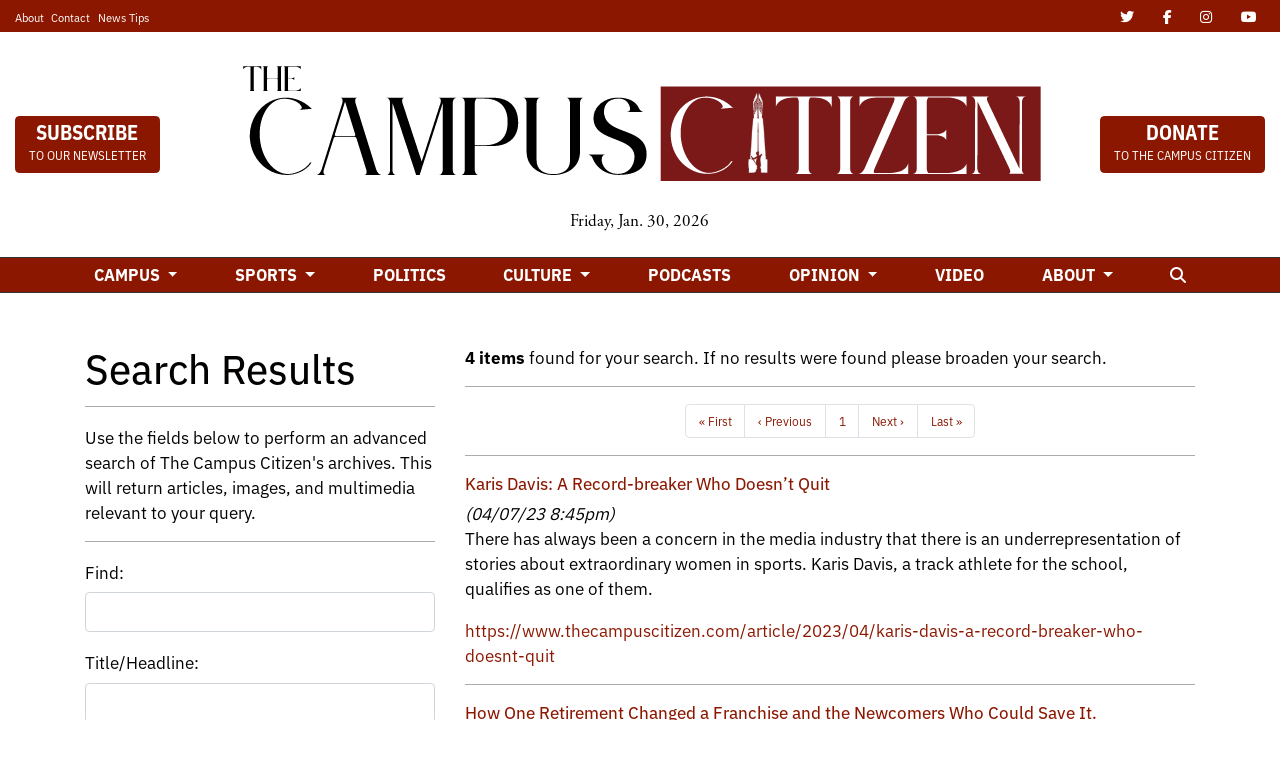

--- FILE ---
content_type: text/html; charset=UTF-8
request_url: https://www.thecampuscitizen.com/search?a=1&o=date&ty=article&au=Ethan+Roberts
body_size: 8561
content:



    



<!DOCTYPE html>
<html lang="en-US">
<!--
   _____ _   _                    _
  / ____| \ | |                  | |
 | (___ |  \| |_      _____  _ __| | _____
  \___ \| . ` \ \ /\ / / _ \| '__| |/ / __|
  ____) | |\  |\ V  V / (_) | |  |   <\__ \
 |_____/|_| \_| \_/\_/ \___/|_|  |_|\_\___/

SNworks - Solutions by The State News - http://getsnworks.com
-->
<head>
<meta charset="utf-8">
    <meta http-equiv="content-type" content="text/html; charset=utf-8">
    <script type="text/javascript">var _sf_startpt=(new Date()).getTime();</script>

    <meta name="viewport" content="width=device-width">

    

    
            
<!-- CEO:STD-META -->


    	
                                                                
    <title>News at IU Indianapolis</title>
<style>#__ceo-debug-message{display: none;}#__ceo-debug-message-open,#__ceo-debug-message-close{font-size: 18px;color: #333;text-decoration: none;position: absolute;top: 0;left: 10px;}#__ceo-debug-message-close{padding-right: 10px;}#__ceo-debug-message #__ceo-debug-message-open{display: none;}#__ceo-debug-message div{display: inline-block;}#__ceo-debug-message.message-collapse{width: 50px;}#__ceo-debug-message.message-collapse div{display: none;}#__ceo-debug-message.message-collapse #__ceo-debug-message-close{display: none;}#__ceo-debug-message.message-collapse #__ceo-debug-message-open{display: inline !important;}.__ceo-poll label{display: block;}ul.__ceo-poll{padding: 0;}.__ceo-poll li{list-style-type: none;margin: 0;margin-bottom: 5px;}.__ceo-poll [name="verify"]{opacity: 0.001;}.__ceo-poll .__ceo-poll-result{max-width: 100%;border-radius: 3px;background: #fff;position: relative;padding: 2px 0;}.__ceo-poll span{z-index: 10;padding-left: 4px;}.__ceo-poll .__ceo-poll-fill{padding: 2px 4px;z-index: 5;top: 0;background: #4b9cd3;color: #fff;border-radius: 3px;position: absolute;overflow: hidden;}.__ceo-flex-container{display: flex;}.__ceo-flex-container .__ceo-flex-col{flex-grow: 1;}.__ceo-table{margin: 10px 0;}.__ceo-table td{border: 1px solid #333;padding: 0 10px;}.text-align-center{text-align: center;}.text-align-right{text-align: right;}.text-align-left{text-align: left;}.__ceo-text-right:empty{margin-bottom: 1em;}article:not(.arx-content) .btn{font-weight: 700;}article:not(.arx-content) .float-left.embedded-media{padding: 0px 15px 15px 0px;}article:not(.arx-content) .align-center{text-align: center;}article:not(.arx-content) .align-right{text-align: right;}article:not(.arx-content) .align-left{text-align: left;}article:not(.arx-content) table{background-color: #f1f1f1;border-radius: 3px;width: 100%;border-collapse: collapse;border-spacing: 0;margin-bottom: 1.5rem;caption-side: bottom;}article:not(.arx-content) table th{text-align: left;padding: 0.5rem;border-bottom: 1px solid #ccc;}article:not(.arx-content) table td{padding: 0.5rem;border-bottom: 1px solid #ccc;}article:not(.arx-content) figure:not(.embedded-media)> figcaption{font-size: 0.8rem;margin-top: 0.5rem;line-height: 1rem;}</style>

    <meta name="description" content="News&#x20;at&#x20;IU&#x20;Indianapolis" />

            <meta property="fb:app_id" content="TheCampusCitizen" />                 <meta name="twitter:site" content="@@CampusCitizen" />     
        <meta property="og:url" content="https://www.thecampuscitizen.com/search?a=1&amp;o=date&amp;ty=article&amp;au=Ethan+Roberts" />     <meta property="og:type" content="website" />
    <meta property="og:site_name" content="News&#x20;at&#x20;IU&#x20;Indianapolis" />
    <meta property="og:title" content="News&#x20;at&#x20;IU&#x20;Indianapolis" />     <meta property="og:description" content="News&#x20;at&#x20;IU&#x20;Indianapolis" />             <meta property="og:image" content="https://snworksceo.imgix.net/tcc/0a9d36c1-1b9b-4dfa-8350-cc20d2f882af.sized-1000x1000.jpg?w=800&amp;h=600&amp;fit=crop&amp;crop=faces" />          <meta property="og:image:width" content="800" />         <meta property="og:image:height" content="600" />             <meta name="twitter:card" content="summary_large_image">



    <!-- Google Tag Manager -->
<script>(function(w,d,s,l,i){w[l]=w[l]||[];w[l].push({'gtm.start':
new Date().getTime(),event:'gtm.js'});var f=d.getElementsByTagName(s)[0],
j=d.createElement(s),dl=l!='dataLayer'?'&l='+l:'';j.async=true;j.src=
'https://www.googletagmanager.com/gtm.js?id='+i+dl;f.parentNode.insertBefore(j,f);
})(window,document,'script','dataLayer','GTM-P7L4VMR');</script>
<!-- End Google Tag Manager -->


    <link rel="preconnect" href="https://d5hm8xd1254hu.cloudfront.net">
    <link rel="preconnect" href="https://use.typekit.net">
    <link rel="stylesheet" href="https://use.typekit.net/kzr0ibr.css">
    <link rel="stylesheet" href="https://stackpath.bootstrapcdn.com/bootstrap/4.3.1/css/bootstrap.min.css" integrity="sha384-ggOyR0iXCbMQv3Xipma34MD+dH/1fQ784/j6cY/iJTQUOhcWr7x9JvoRxT2MZw1T" crossorigin="anonymous">
    <link rel="stylesheet" type="text/css" media="screen, print" href="https://d5hm8xd1254hu.cloudfront.net/6cfb67320529e688bd45f850c57891c9/dist/css/master.css" />

    <script src="https://kit.fontawesome.com/f59d36b18a.js" crossorigin="anonymous"></script>

    
    <link rel="apple-touch-icon" sizes="57x57" href="https://d5hm8xd1254hu.cloudfront.net/6cfb67320529e688bd45f850c57891c9/dist/img/favicons/apple-icon-57x57.png">
<link rel="apple-touch-icon" sizes="60x60" href="https://d5hm8xd1254hu.cloudfront.net/6cfb67320529e688bd45f850c57891c9/dist/img/favicons/apple-icon-60x60.png">
<link rel="apple-touch-icon" sizes="72x72" href="https://d5hm8xd1254hu.cloudfront.net/6cfb67320529e688bd45f850c57891c9/dist/img/favicons/apple-icon-72x72.png">
<link rel="apple-touch-icon" sizes="76x76" href="https://d5hm8xd1254hu.cloudfront.net/6cfb67320529e688bd45f850c57891c9/dist/img/favicons/apple-icon-76x76.png">
<link rel="apple-touch-icon" sizes="114x114" href="https://d5hm8xd1254hu.cloudfront.net/6cfb67320529e688bd45f850c57891c9/dist/img/favicons/apple-icon-114x114.png">
<link rel="apple-touch-icon" sizes="120x120" href="https://d5hm8xd1254hu.cloudfront.net/6cfb67320529e688bd45f850c57891c9/dist/img/favicons/apple-icon-120x120.png">
<link rel="apple-touch-icon" sizes="144x144" href="https://d5hm8xd1254hu.cloudfront.net/6cfb67320529e688bd45f850c57891c9/dist/img/favicons/apple-icon-144x144.png">
<link rel="apple-touch-icon" sizes="152x152" href="https://d5hm8xd1254hu.cloudfront.net/6cfb67320529e688bd45f850c57891c9/dist/img/favicons/apple-icon-152x152.png">
<link rel="apple-touch-icon" sizes="180x180" href="https://d5hm8xd1254hu.cloudfront.net/6cfb67320529e688bd45f850c57891c9/dist/img/favicons/apple-icon-180x180.png">
<link rel="icon" type="image/png" sizes="192x192"  href="https://d5hm8xd1254hu.cloudfront.net/6cfb67320529e688bd45f850c57891c9/dist/img/favicons/android-icon-192x192.png">
<link rel="icon" type="image/png" sizes="32x32" href="https://d5hm8xd1254hu.cloudfront.net/6cfb67320529e688bd45f850c57891c9/dist/img/favicons/favicon-32x32.png">
<link rel="icon" type="image/png" sizes="96x96" href="https://d5hm8xd1254hu.cloudfront.net/6cfb67320529e688bd45f850c57891c9/dist/img/favicons/favicon-96x96.png">
<link rel="icon" type="image/png" sizes="16x16" href="https://d5hm8xd1254hu.cloudfront.net/6cfb67320529e688bd45f850c57891c9/dist/img/favicons/favicon-16x16.png">
<link rel="manifest" href="https://d5hm8xd1254hu.cloudfront.net/6cfb67320529e688bd45f850c57891c9/dist/img/favicons/manifest.json">
<meta name="msapplication-TileColor" content="#ffffff">
<meta name="msapplication-TileImage" content="https://d5hm8xd1254hu.cloudfront.net/6cfb67320529e688bd45f850c57891c9/dist/img/favicons/ms-icon-144x144.png">
<meta name="theme-color" content="#ffffff">

        

    </head>

<body>
    <!-- Google Tag Manager (noscript) -->
<noscript><iframe src="https://www.googletagmanager.com/ns.html?id=GTM-P7L4VMR"
height="0" width="0" style="display:none;visibility:hidden"></iframe></noscript>
<!-- End Google Tag Manager (noscript) -->


    <div class="preheader bg-primary-color text-white d-none d-md-block">
    <div class="container-fluid max-width">
        <div class="row align-items-center">
            <div class="col-12 col-md-6 text-center text-md-left">
                <ul class="list-inline mb-0 pb-0">
                    <li class="list-inline-item text-smaller mr-1"><a class="text-white" href="https://www.thecampuscitizen.com/page/about-the-campus-citizen">About</a></li>
                    <li class="list-inline-item text-smaller mr-1"><a class="text-white" href="https://www.thecampuscitizen.com/page/contact">Contact</a></li>
                    <li class="list-inline-item text-smaller"><a class="text-white" href="https://www.thecampuscitizen.com/page/contact">News Tips</a></li>
                </ul>
            </div>
            <div class="col-12 col-md-6 text-center text-md-right">
                <ul class="list-inline mb-0 pb-0">
                    <li class="list-inline-item"><a href="https://twitter.com/campuscitizen" class="nav-link px-2 pl-lg-0 pr-lg-2" target="_blank"><i class="text-white fab fa-twitter" aria-label="Twitter"></i></a></li>
                    <li class="list-inline-item"><a href="https://www.facebook.com/TheCampusCitizen" class="nav-link px-2" target="_blank"><i class="text-white fab fa-facebook-f" aria-label="Facebook"></i></a></li>
                    <li class="list-inline-item"><a href="https://www.instagram.com/thecampuscitizen" class="nav-link px-2" target="_blank"><i class="text-white fab fa-instagram" aria-labe="Instagram"></i></a></li>
                    <li class="list-inline-item"><a href="https://www.youtube.com/channel/UC7oPalye6u4cHLl6uj7KZmg" class="nav-link px-2" target="_blank"><i class="text-white fab fa-youtube" aria-labe="YouTube"></i></a></li>
                </ul>

            </div>
       </div>
    </div>
</div>
    
<header class="my-3">
    <div class="container-fluid max-width">
        <div class="row align-items-center">
            <div class="col-12 col-md-6 col-lg-8 order-1 order-md-2 text-center">
                <a href="https://www.thecampuscitizen.com/"><img src="https://d5hm8xd1254hu.cloudfront.net/6cfb67320529e688bd45f850c57891c9/dist/img/logo-black.svg" class="w-100 d-block mx-auto" alt="Logo of The Campus Citizen" /></a>
                <div class="h6 font-weight-light font-serif mt-2">Friday, Jan. 30, 2026</div>
            </div>
            <div class="col-6 col-md-3 col-lg-2 order-md-1 order-2">
                <a href="https://www.thecampuscitizen.com/page/subscribe-to-our-newsletter" class="btn btn-primary font-sans-alt d-inline-block"><span class="text-bigger d-block font-weight-bold" style="line-height:1rem;">SUBSCRIBE</span><span class="text-smaller text-uppercase" style="font-size:0.75rem;line-height:0.75rem;">To Our Newsletter</span></a>
            </div>
            <div class="col-6 col-md-3 col-lg-2 order-md-3 order-3 text-right">
                <a href="https://www.thecampuscitizen.com/page/donate" class="btn btn-primary font-sans-alt d-inline-block"><span class="text-bigger d-block font-weight-bold" style="line-height:1rem;">DONATE</span><span class="text-smaller text-uppercase" style="font-size:0.75rem;line-height:0.75rem;">To The Campus Citizen</span></a>
            </div>
        </div>
    </div>
</header>
    <nav class="navbar sticky-top navbar-expand-lg navbar-light mb-4 py-0" id="mainNavbar">
    <div class="container">
        <button class="navbar-toggler" type="button" data-toggle="collapse" data-target="#mainNavbarContent">
            <i class="fas fa-bars text-white"></i>
        </button>
        <form method="get" action="https://www.thecampuscitizen.com/search" class="d-block d-md-none" role="search">
            <input type="hidden" name="a" value="1">
            <input type="hidden" name="o" value="date">
            <input type="search" name="s" class="form-control form-control-sm" placeholder="Search">
        </form>
        <div class="collapse navbar-collapse text-uppercase" id="mainNavbarContent">
            <ul class="navbar-nav mx-auto justify-content-between w-100 align-items-center">
                                                            <li class="navbar-item dropdown" id="campusDropdownContainer">
                            <a class="nav-link dropdown-toggle" href="https://www.thecampuscitizen.com/section/campus" id="navbarDropdownCampus" role="button" data-toggle="dropdown" aria-haspopup="true" aria-expanded="false">
                                Campus
                            </a>
                            <div class="dropdown-menu" aria-labelledby="navbarDropdownCampus">
                                                                    <a class="dropdown-item" href="https://www.thecampuscitizen.com/section/student-life">Student Life</a>
                                                                    <a class="dropdown-item" href="https://www.thecampuscitizen.com/section/student-government">Student Government</a>
                                                            </div>
                        </li>
                                                                                <li class="navbar-item dropdown" id="sportsDropdownContainer">
                            <a class="nav-link dropdown-toggle" href="https://www.thecampuscitizen.com/section/sports" id="navbarDropdownSports" role="button" data-toggle="dropdown" aria-haspopup="true" aria-expanded="false">
                                Sports
                            </a>
                            <div class="dropdown-menu" aria-labelledby="navbarDropdownSports">
                                                                    <a class="dropdown-item" href="https://www.thecampuscitizen.com/section/iupui">IU Indianapolis</a>
                                                                    <a class="dropdown-item" href="https://www.thecampuscitizen.com/section/college-football">College Football</a>
                                                                    <a class="dropdown-item" href="https://www.thecampuscitizen.com/section/nba">NBA</a>
                                                                    <a class="dropdown-item" href="https://www.thecampuscitizen.com/section/nfl">NFL</a>
                                                                    <a class="dropdown-item" href="https://www.thecampuscitizen.com/section/mlb">MLB</a>
                                                                    <a class="dropdown-item" href="https://www.thecampuscitizen.com/section/college-basketball">College Basketball</a>
                                                            </div>
                        </li>
                                                                                <li class="navbar-item"><a class="nav-link" href="https://www.thecampuscitizen.com/section/politics" title="Politics">Politics</a></li>
                                                                                <li class="navbar-item dropdown" id="cultureDropdownContainer">
                            <a class="nav-link dropdown-toggle" href="https://www.thecampuscitizen.com/section/culture" id="navbarDropdownCulture" role="button" data-toggle="dropdown" aria-haspopup="true" aria-expanded="false">
                                Culture
                            </a>
                            <div class="dropdown-menu" aria-labelledby="navbarDropdownCulture">
                                                                    <a class="dropdown-item" href="https://www.thecampuscitizen.com/section/local">Local</a>
                                                                    <a class="dropdown-item" href="https://www.thecampuscitizen.com/section/music">Music</a>
                                                                    <a class="dropdown-item" href="https://www.thecampuscitizen.com/section/film">Film</a>
                                                                    <a class="dropdown-item" href="https://www.thecampuscitizen.com/section/television">Television</a>
                                                            </div>
                        </li>
                                                                                <li class="navbar-item"><a class="nav-link" href="https://www.thecampuscitizen.com/section/podcasts" title="Podcasts">Podcasts</a></li>
                                                                                <li class="navbar-item dropdown" id="opinionDropdownContainer">
                            <a class="nav-link dropdown-toggle" href="https://www.thecampuscitizen.com/section/opinion" id="navbarDropdownOpinion" role="button" data-toggle="dropdown" aria-haspopup="true" aria-expanded="false">
                                Opinion
                            </a>
                            <div class="dropdown-menu" aria-labelledby="navbarDropdownOpinion">
                                                                    <a class="dropdown-item" href="https://www.thecampuscitizen.com/section/reviews">Reviews</a>
                                                            </div>
                        </li>
                                                                                <li class="navbar-item"><a class="nav-link" href="https://www.thecampuscitizen.com/section/video" title="Video">Video</a></li>
                                                                                <li class="navbar-item dropdown" id="aboutDropdownContainer">
                            <a class="nav-link dropdown-toggle" href="https://www.thecampuscitizen.com/page/about-the-campus-citizen" id="navbarDropdownAbout" role="button" data-toggle="dropdown" aria-haspopup="true" aria-expanded="false">
                                About
                            </a>
                            <div class="dropdown-menu" aria-labelledby="navbarDropdownAbout">
                                                                    <a class="dropdown-item" href="https://www.thecampuscitizen.com/page/staff">Staff</a>
                                                                    <a class="dropdown-item" href="https://www.thecampuscitizen.com/page/alumni">Alumni</a>
                                                            </div>
                        </li>
                                                                                <li class="navbar-item"><a class="nav-link" href="https://www.thecampuscitizen.com/search?a=1" title="&lt;i&#x20;class&#x3D;&quot;fas&#x20;fa-search&quot;&gt;&lt;&#x2F;i&gt;"><i class="fas fa-search"></i></a></li>
                                                </ul>
        </div>
    </div>
</nav>

    <!-- START gryphon/ads/placement-d.tpl -->
<div class="ad leaderboard text-center d-none d-md-block">
    
    </div>
<div class="ad leaderboard text-center d-md-none">
    
    </div>
<!-- END gryphon/ads/placement-d.tpl -->

    


<script>
    $(function() {
        $("#input_search").focus();
    });
</script>
<div class="container search advanced my-5">
    <div class="row">
        <!-- Main content Column -->
        <div class="col-md-12">
            <div class="row">
                <div class="col-md-4">
                    <h1 class="search-header">
                                                    Search Results
                                            </h1>

                    <hr class="spacer" />

                                            <p class="copy">Use the fields below to perform an advanced search of The Campus Citizen's archives. This will return articles, images, and multimedia relevant to your query.
                    
                    <hr class="spacer" />

                    <form method="get" action="https://www.thecampuscitizen.com/search" class="form-vertical">
                        <input type="hidden" name="a" value="1" />

                        <div class="form-group">
                            <label for="input_search" class="col-xs-12 control-label">Find:</label>
                            <div class="col-xs-12">
                                <input type="text" id="input_search" name="s" class="form-control" value=""  />
                            </div>
                        </div>

                        <div class="form-group">
                            <label for="input_title" class="col-xs-12 control-label">Title/Headline:</label>
                            <div class="col-xs-12">
                                <input type="text" id="input_title" name="ti" class="form-control" value="" />
                            </div>
                        </div>

                        <div class="form-group">
                            <label class="col-xs-12 control-label">From:</label>
                            <div class="col-xs-12">
                                <div class="row row-sm">
                                    <div class="col-sm-5">
                                        <select name="ts_month" class="form-control input-sm">
                                            <option value="0">Month</option>
                                                                                        <option value="01">January</option>
                                                                                        <option value="02">February</option>
                                                                                        <option value="03">March</option>
                                                                                        <option value="04">April</option>
                                                                                        <option value="05">May</option>
                                                                                        <option value="06">June</option>
                                                                                        <option value="07">July</option>
                                                                                        <option value="08">August</option>
                                                                                        <option value="09">September</option>
                                                                                        <option value="10">October</option>
                                                                                        <option value="11">November</option>
                                                                                        <option value="12">December</option>
                                                                                    </select>
                                    </div>
                                    <div class="col-sm-3">
                                        <select name="ts_day" class="form-control input-sm">
                                            <option value="0">Day</option>
                                                                                        <option value="1">1</option>
                                                                                        <option value="2">2</option>
                                                                                        <option value="3">3</option>
                                                                                        <option value="4">4</option>
                                                                                        <option value="5">5</option>
                                                                                        <option value="6">6</option>
                                                                                        <option value="7">7</option>
                                                                                        <option value="8">8</option>
                                                                                        <option value="9">9</option>
                                                                                        <option value="10">10</option>
                                                                                        <option value="11">11</option>
                                                                                        <option value="12">12</option>
                                                                                        <option value="13">13</option>
                                                                                        <option value="14">14</option>
                                                                                        <option value="15">15</option>
                                                                                        <option value="16">16</option>
                                                                                        <option value="17">17</option>
                                                                                        <option value="18">18</option>
                                                                                        <option value="19">19</option>
                                                                                        <option value="20">20</option>
                                                                                        <option value="21">21</option>
                                                                                        <option value="22">22</option>
                                                                                        <option value="23">23</option>
                                                                                        <option value="24">24</option>
                                                                                        <option value="25">25</option>
                                                                                        <option value="26">26</option>
                                                                                        <option value="27">27</option>
                                                                                        <option value="28">28</option>
                                                                                        <option value="29">29</option>
                                                                                        <option value="30">30</option>
                                                                                        <option value="31">31</option>
                                                                                    </select>
                                    </div>
                                    <div class="col-sm-4">
                                        <select name="ts_year" class="form-control input-sm">
                                            <option value="0">Year</option>
                                                                                        
                                                                                        <option value="2001">2001</option>
                                                                                        <option value="2002">2002</option>
                                                                                        <option value="2003">2003</option>
                                                                                        <option value="2004">2004</option>
                                                                                        <option value="2005">2005</option>
                                                                                        <option value="2006">2006</option>
                                                                                        <option value="2007">2007</option>
                                                                                        <option value="2008">2008</option>
                                                                                        <option value="2009">2009</option>
                                                                                        <option value="2010">2010</option>
                                                                                        <option value="2011">2011</option>
                                                                                        <option value="2012">2012</option>
                                                                                        <option value="2013">2013</option>
                                                                                        <option value="2014">2014</option>
                                                                                        <option value="2015">2015</option>
                                                                                        <option value="2016">2016</option>
                                                                                        <option value="2017">2017</option>
                                                                                        <option value="2018">2018</option>
                                                                                        <option value="2019">2019</option>
                                                                                        <option value="2020">2020</option>
                                                                                        <option value="2021">2021</option>
                                                                                        <option value="2022">2022</option>
                                                                                        <option value="2023">2023</option>
                                                                                        <option value="2024">2024</option>
                                                                                        <option value="2025">2025</option>
                                                                                        <option value="2026">2026</option>
                                                                                    </select>
                                    </div>
                                </div>
                            </div>
                        </div>

                        <div class="form-group">
                            <label class="col-xs-12 control-label">To:</label>
                            <div class="col-xs-12">
                                <div class="row row-sm">
                                    <div class="col-sm-5">
                                        <select name="te_month" class="form-control input-sm">
                                            <option value="0">Month</option>
                                                                                        <option value="01">January</option>
                                                                                        <option value="02">February</option>
                                                                                        <option value="03">March</option>
                                                                                        <option value="04">April</option>
                                                                                        <option value="05">May</option>
                                                                                        <option value="06">June</option>
                                                                                        <option value="07">July</option>
                                                                                        <option value="08">August</option>
                                                                                        <option value="09">September</option>
                                                                                        <option value="10">October</option>
                                                                                        <option value="11">November</option>
                                                                                        <option value="12">December</option>
                                                                                    </select>
                                    </div>
                                    <div class="col-sm-3">
                                        <select name="te_day" class="form-control input-sm">
                                            <option value="0">Day</option>
                                                                                        <option value="1">1</option>
                                                                                        <option value="2">2</option>
                                                                                        <option value="3">3</option>
                                                                                        <option value="4">4</option>
                                                                                        <option value="5">5</option>
                                                                                        <option value="6">6</option>
                                                                                        <option value="7">7</option>
                                                                                        <option value="8">8</option>
                                                                                        <option value="9">9</option>
                                                                                        <option value="10">10</option>
                                                                                        <option value="11">11</option>
                                                                                        <option value="12">12</option>
                                                                                        <option value="13">13</option>
                                                                                        <option value="14">14</option>
                                                                                        <option value="15">15</option>
                                                                                        <option value="16">16</option>
                                                                                        <option value="17">17</option>
                                                                                        <option value="18">18</option>
                                                                                        <option value="19">19</option>
                                                                                        <option value="20">20</option>
                                                                                        <option value="21">21</option>
                                                                                        <option value="22">22</option>
                                                                                        <option value="23">23</option>
                                                                                        <option value="24">24</option>
                                                                                        <option value="25">25</option>
                                                                                        <option value="26">26</option>
                                                                                        <option value="27">27</option>
                                                                                        <option value="28">28</option>
                                                                                        <option value="29">29</option>
                                                                                        <option value="30">30</option>
                                                                                        <option value="31">31</option>
                                                                                    </select>
                                    </div>
                                    <div class="col-sm-4">
                                        <select name="te_year" class="form-control input-sm">
                                            <option value="0">Year</option>
                                                                                        
                                                                                        <option value="2001">2001</option>
                                                                                        <option value="2002">2002</option>
                                                                                        <option value="2003">2003</option>
                                                                                        <option value="2004">2004</option>
                                                                                        <option value="2005">2005</option>
                                                                                        <option value="2006">2006</option>
                                                                                        <option value="2007">2007</option>
                                                                                        <option value="2008">2008</option>
                                                                                        <option value="2009">2009</option>
                                                                                        <option value="2010">2010</option>
                                                                                        <option value="2011">2011</option>
                                                                                        <option value="2012">2012</option>
                                                                                        <option value="2013">2013</option>
                                                                                        <option value="2014">2014</option>
                                                                                        <option value="2015">2015</option>
                                                                                        <option value="2016">2016</option>
                                                                                        <option value="2017">2017</option>
                                                                                        <option value="2018">2018</option>
                                                                                        <option value="2019">2019</option>
                                                                                        <option value="2020">2020</option>
                                                                                        <option value="2021">2021</option>
                                                                                        <option value="2022">2022</option>
                                                                                        <option value="2023">2023</option>
                                                                                        <option value="2024">2024</option>
                                                                                        <option value="2025">2025</option>
                                                                                        <option value="2026">2026</option>
                                                                                    </select>
                                    </div>
                                </div>
                            </div>
                        </div>

                        <div class="form-group">
                            <label for="input_author" class="col-xs-12 control-label">Writer/Photographer:</label>
                            <div class="col-xs-12">
                                <input type="text" id="input_author" name="au" size="30" class="form-control" value="Ethan Roberts" />
                            </div>
                        </div>

                        <div class="form-group">
                            <label for="input_tag" class="col-xs-12 control-label">Tagged:</label>
                            <div class="col-xs-12">
                                <input type="text" id="input_tag" name="tg" size="30" class="form-control" value="" />
                            </div>
                        </div>

                        <div class="form-group">
                            <label for="input_type" class="col-xs-12 control-label">Type:</label>
                            <div class="col-xs-12">
                                <select name="ty" id="input_type" class="form-control">
                                    <option value="0">Any</option>
                                                                        <option value="article" selected="selected">article</option>
                                                                        <option value="media">media</option>
                                                                        <option value="post">post</option>
                                                                    </select>
                            </div>
                        </div>

                        <div class="form-group">
                            <label class="col-xs-12 control-label">Order by:</label>
                            <div class="col-xs-12 radio">
                                <label>
                                    <input type="radio" name="o" value="date" checked /> Date
                                </label>
                            </div>
                            <div class="col-xs-12 radio">
                                <label>
                                    <input type="radio" name="o" value="title" />Title
                                </label>
                            </div>
                        </div>

                        <hr class="spacer" />

                        <div class="form-group">
                            <div class="col-xs-12">
                                <input type="submit" value="Search" class="btn btn-block text-uppercase btn-primary" />
                            </div>
                        </div>

                        <hr class="spacer" />

                    </form>

                </div>

                <div class="col-md-8 search-results">
                    <p class="copy"><strong>4 items</strong> found for your search. If no results were found please broaden your search.</p>

                    <hr class="spacer" />

                    

            <div class="text-center">
            <ul class="pagination">
                                                            <li class="d-none d-md-inline"><a href="/search?type=article&amp;order=date&amp;direction=desc&amp;author=Ethan+Roberts&amp;page=1&amp;per_page=20">« First</a></li>
                                                                                <li><a href="/search?type=article&amp;order=date&amp;direction=desc&amp;author=Ethan+Roberts&amp;page=1&amp;per_page=20">‹ Previous</a></li>
                                                                                <li class="active d-none d-md-inline"><span>1</span></li>
                                                                                <li><a href="/search?type=article&amp;order=date&amp;direction=desc&amp;author=Ethan+Roberts&amp;page=2&amp;per_page=20">Next ›</a></li>
                                                                                <li class="d-none d-md-inline"><a href="/search?type=article&amp;order=date&amp;direction=desc&amp;author=Ethan+Roberts&amp;page=1&amp;per_page=20">Last »</a></li>
                                                </ul>
        </div>

        <hr class="double hairline" />
    

            <article class="clearfix">

            <h4><a href="https://www.thecampuscitizen.com/article/2023/04/karis-davis-a-record-breaker-who-doesnt-quit">Karis Davis: A Record-breaker Who Doesn’t Quit</a></h4>
            <div class="smaller"><em>(04/07/23 8:45pm)</em></div>

            
            <p>There has always been a concern in the media industry that there is an underrepresentation of stories about extraordinary women in sports. Karis Davis, a track athlete for the school, qualifies as one of them.</p>            <div class="smaller text-break"><a href="https://www.thecampuscitizen.com/article/2023/04/karis-davis-a-record-breaker-who-doesnt-quit">https://www.thecampuscitizen.com/article/2023/04/karis-davis-a-record-breaker-who-doesnt-quit</a></div>
        </article>
        <hr class="double hairline" />
            <article class="clearfix">

            <h4><a href="https://www.thecampuscitizen.com/article/2023/03/how-one-retirement-changed-a-franchise-and-the-newcomers-who-could-save-it">How One Retirement Changed a Franchise and the Newcomers Who Could Save It.</a></h4>
            <div class="smaller"><em>(03/27/23 3:35pm)</em></div>

            
            <p>The summer of 2019 in Indianapolis began relatively quietly. There was little action in the political world. The economy wasn’t showing any signs of crashing. Even the sports world in Indianapolis, one that is propelled by its loyal football and basketball fans, was being held at bay until the beginning of the 2019 football season. Everything was running its course.</p>            <div class="smaller text-break"><a href="https://www.thecampuscitizen.com/article/2023/03/how-one-retirement-changed-a-franchise-and-the-newcomers-who-could-save-it">https://www.thecampuscitizen.com/article/2023/03/how-one-retirement-changed-a-franchise-and-the-newcomers-who-could-save-it</a></div>
        </article>
        <hr class="double hairline" />
            <article class="clearfix">

            <h4><a href="https://www.thecampuscitizen.com/article/2023/02/iupui-womens-tennis-hosting-fraternities-and-sororities-life-challenge">IUPUI Women’s Tennis Hosting Fraternities and Sororities Life Challenge</a></h4>
            <div class="smaller"><em>(02/28/23 1:17pm)</em></div>

            
            <p>There is a new opportunity for Greek life students to promote their chapters. With the new Fraternities and Sororities Life Challenge, also known as FSL, students of all Greek organizations will compete with one another by attending tennis matches and supporting their fellow student-athletes. </p>            <div class="smaller text-break"><a href="https://www.thecampuscitizen.com/article/2023/02/iupui-womens-tennis-hosting-fraternities-and-sororities-life-challenge">https://www.thecampuscitizen.com/article/2023/02/iupui-womens-tennis-hosting-fraternities-and-sororities-life-challenge</a></div>
        </article>
        <hr class="double hairline" />
            <article class="clearfix">

            <h4><a href="https://www.thecampuscitizen.com/article/2023/02/iupui-defeats-green-bay-with-the-help-of-young-players-and-a-defensive-mindset">IUPUI defeats Green Bay with the help of young players and a defensive mindset.</a></h4>
            <div class="smaller"><em>(02/10/23 3:17pm)</em></div>

            
            <p>After taking down Horizon league opponent Green Bay the IUPUI men&#x27;s basketball locker room was vibrant. Despite having a 4-21 record, the young group, totaling ten freshmen, have refused to exhibit any form of quit in their season. </p>            <div class="smaller text-break"><a href="https://www.thecampuscitizen.com/article/2023/02/iupui-defeats-green-bay-with-the-help-of-young-players-and-a-defensive-mindset">https://www.thecampuscitizen.com/article/2023/02/iupui-defeats-green-bay-with-the-help-of-young-players-and-a-defensive-mindset</a></div>
        </article>
        <hr class="double hairline" />
    
    <hr class="spacer" />
            <div class="text-center">
            <ul class="pagination">
                                                            <li class="d-none d-md-inline"><a href="/search?type=article&amp;order=date&amp;direction=desc&amp;author=Ethan+Roberts&amp;page=1&amp;per_page=20">« First</a></li>
                                                                                <li><a href="/search?type=article&amp;order=date&amp;direction=desc&amp;author=Ethan+Roberts&amp;page=1&amp;per_page=20">‹ Previous</a></li>
                                                                                <li class="active d-none d-md-inline"><span>1</span></li>
                                                                                <li><a href="/search?type=article&amp;order=date&amp;direction=desc&amp;author=Ethan+Roberts&amp;page=2&amp;per_page=20">Next ›</a></li>
                                                                                <li class="d-none d-md-inline"><a href="/search?type=article&amp;order=date&amp;direction=desc&amp;author=Ethan+Roberts&amp;page=1&amp;per_page=20">Last »</a></li>
                                                </ul>
        </div>

        <hr class="double hairline" />
                    </div>

            </div>
        </div>
    </div>
</div>


    <!-- START gryphon/ads/placement-d.tpl -->
<div class="ad leaderboard text-center d-none d-md-block">
    
    </div>
<div class="ad leaderboard text-center d-md-none">
    
    </div>
<!-- END gryphon/ads/placement-d.tpl -->

    <footer class="bg-primary-color mt-3 py-3 text-white" id="main-footer">
    <div class="container">
        <div class="row text-left align-items-center">
            <div class="col-12 col-lg-6 order-lg-2 py-2">
                <div class="row">
                    <div class="col-12 col-lg offset-lg-2 d-none d-md-block">
                        <ul class="list-unstyled mb-0">
                            <li class="list-unstyled-item"><a href="https://www.thecampuscitizen.com/section/campus" class="text-white font-weight-light">Campus</a></li>
                            <li class="list-unstyled-item"><a href="https://www.thecampuscitizen.com/section/culture" class="text-white font-weight-light">Culture</a></li>
                            <li class="list-unstyled-item"><a href="https://www.thecampuscitizen.com/section/sports" class="text-white font-weight-light">Sports</a></li>
                            <li class="list-unstyled-item"><a href="https://www.thecampuscitizen.com/section/podcast" class="text-white font-weight-light">Podcasts</a></li>
                            <li class="list-unstyled-item"><a href="https://www.thecampuscitizen.com/section/opinion" class="text-white font-weight-light">Opinion</a></li>
                            <li class="list-unstyled-item"><a href="https://www.thecampuscitizen.com/section/video" class="text-white font-weight-light">Video</a></li>
                        </ul>
                    </div>
                    <div class="col-12 col-lg">
                        <ul class="list-unstyled mb-4 mb-lg-0">
                            <li class="list-unstyled-item"><a href="https://www.thecampuscitizen.com/page/advertising" class="text-white font-weight-light">Advertise</a></li>
                            <li class="list-unstyled-item"><a href="https://www.thecampuscitizen.com/page/about-the-campus-citizen" class="text-white font-weight-light">About Us</a></li>
                            <li class="list-unstyled-item"><a href="https://www.thecampuscitizen.com/page/contact" class="text-white font-weight-light">Contact us</a></li>
                                                        <li class="list-unstyled-item"><a href="https://www.thecampuscitizen.com/page/terms" class="text-white font-weight-light">Terms of Service</a></li>
                            <li class="list-unstyled-item"><a href="https://www.thecampuscitizen.com/page/privacy" class="text-white font-weight-light">Privacy Policy</a></li>
                        </ul>
                    </div>
                </div>
            </div>
            <div class="col-12 col-lg ml-lg-4 order-lg-1 py-2">
                <div class="">
                    <a href="https://www.thecampuscitizen.com/"><img src="https://d5hm8xd1254hu.cloudfront.net/6cfb67320529e688bd45f850c57891c9/dist/img/logo-short-alt.png" alt="The Campus Citizen" class="d-inline-block mt-n2 mb-3" style="max-width:80px;"/></a>

                    <p>
                        The Campus Citizen is the leading news source for IU Indianapolis and surrounding communities in Indianapolis Indiana.
                    </p>

                    <ul class="list-inline d-block d-lg-inline mt-2 pr-lg-2">
                        <li class="list-inline-item"><a href="https://twitter.com/campuscitizen" aria-label="Follow us on Twitter">
                            <i class="fab fa-twitter text-white h4"></i>
                        </a></li>
                        <li class="list-inline-item"><a href="https://facebook.com/thecampuscitizen" aria-label="Follow us on Facebook">
                            <i class="fab fa-facebook-f text-white h4"></i>
                        </a></li>
                        <li class="list-inline-item"><a href="https://instagram.com/thecampuscitizen" aria-label="Follow us on Instagram">
                            <i class="fab fa-instagram text-white h4"></i>
                        </a></li>
                        <li class="list-inline-item"><a href="https://www.youtube.com/channel/UC7oPalye6u4cHLl6uj7KZmg" aria-label="Follow us on YouTube">
                            <i class="fab fa-youtube text-white h4"></i>
                        </a></li>
                    </ul>
                </div>
            </div>
            <div class="col-12 col-lg ml-lg-4 order-lg-3 py-2">
                <form action="https://thecampuscitizen.us19.list-manage.com/subscribe/post?u=69725390e1970e4c2621caa73&id=9b1cc6bb02" method="post" id="mc-embedded-subscribe-form" name="mc-embedded-subscribe-form" class="validate" target="_blank" novalidate="">
                    <div class="h6 font-sans-alt">Subscribe to our newsletter</div>
                    <label for="mce-EMAIL" class="form-label pr-2 sr-only">Email</label>
                    <div class="">
                        <input type="email" value="" name="EMAIL" class="form-control form-control-sm font-sans flex-grow-1" id="mce-EMAIL" placeholder="Your Email Address" required="">
                        <input type="submit" value="Subscribe" name="subscribe" id="mc-embedded-subscribe" class="btn btn-secondary font-weight-bold font-sans btn-sm btn-block mt-2">
                    </div>
                    <div style="position: absolute; left: -8000px;" aria-hidden="true"><input type="text" name="b_69725390e1970e4c2621caa73_9b1cc6bb02" tabindex="-1" value=""></div>
                </form>
            </div>
        </div>
    </div>
</footer>
<div class="container py-2 font-weight-bold text-black">
    <div class="row">
        <div class="col-12 col-lg-6 text-center text-lg-left">
            <small>Powered by <a href="https://getsnworks.com" target="_blank"><img src="https://duvq7ua50whdw.cloudfront.net/611d8613ded5b4d43232ade12fd62a2f/dist/img/snworks-logo-black.png" style="max-width:60px" class="d-inline-block mt-n1" alt="SNworks"/></a> Solutions by The State News</small>
        </div>
        <div class="col-12 col-lg-6 text-center text-lg-right">
            <small>All Content &copy; 2026 The Campus Citizen, IU Indianapolis</small>
        </div>
    </div>
</div>

    <script src="https://code.jquery.com/jquery-3.4.1.min.js" integrity="sha256-CSXorXvZcTkaix6Yvo6HppcZGetbYMGWSFlBw8HfCJo=" crossorigin="anonymous"></script>
    <script src="https://cdn.jsdelivr.net/npm/popper.js@1.16.0/dist/umd/popper.min.js" integrity="sha384-Q6E9RHvbIyZFJoft+2mJbHaEWldlvI9IOYy5n3zV9zzTtmI3UksdQRVvoxMfooAo" crossorigin="anonymous"></script>
    <script src="https://stackpath.bootstrapcdn.com/bootstrap/4.4.1/js/bootstrap.min.js" integrity="sha384-wfSDF2E50Y2D1uUdj0O3uMBJnjuUD4Ih7YwaYd1iqfktj0Uod8GCExl3Og8ifwB6" crossorigin="anonymous"></script>

            <script src="https://d5hm8xd1254hu.cloudfront.net/6cfb67320529e688bd45f850c57891c9/dist/js/master-min.js"></script>
        <!-- Built in 0.14564990997314 seconds --><div id="__ceo-8B7A2F29-C494-4EAA-9D3D-93356FF6FB40"></div>
<script src="https://www.thecampuscitizen.com/b/e.js"></script><script></script>
</body>
</html>


--- FILE ---
content_type: text/plain
request_url: https://www.google-analytics.com/j/collect?v=1&_v=j102&a=832827989&t=pageview&_s=1&dl=https%3A%2F%2Fwww.thecampuscitizen.com%2Fsearch%3Fa%3D1%26o%3Ddate%26ty%3Darticle%26au%3DEthan%2BRoberts&ul=en-us%40posix&dt=News%20at%20IU%20Indianapolis&sr=1280x720&vp=1280x720&_u=YEBAAEABAAAAACAAI~&jid=1354093074&gjid=1385762662&cid=1938296882.1769816429&tid=UA-207698912-1&_gid=1755470628.1769816429&_r=1&_slc=1&gtm=45He61r1n81P7L4VMRv861283857za200zd861283857&gcd=13l3l3l3l1l1&dma=0&tag_exp=103116026~103200004~104527906~104528501~104684208~104684211~115938465~115938469~116185181~116185182~116988316~117041587&z=1121145054
body_size: -453
content:
2,cG-H30XSC0GX8

--- FILE ---
content_type: application/javascript
request_url: https://d5hm8xd1254hu.cloudfront.net/6cfb67320529e688bd45f850c57891c9/dist/js/master-min.js
body_size: 1195
content:
/*! dtc-cf-guides-templates - v1.0.0 - 2022-02-07
* Copyright (c) 2022 ; Licensed  */
!function(a){a(function(){var b=!1;if(a(".navbar.hidden-sm.scrolled-nav").hasClass("affix"));else{a("header > .container-fluid.hidden-sm").outerHeight(!0)+a("header > div.container").outerHeight(!0)+30}Modernizr.touch||a(".navbar-static-top .nav li").mouseenter(function(){clearTimeout(b);var c=a(this),d=c.data("mydropnav");a(".dropnav").hide();var e=c.attr("data-dropnav-source");if(e){if(!d){var f=a("<div></div>").addClass("dropnav").html('<div class="container"><div class="row loading">&nbsp;</div></div>'),g=c.parents(".navbar");a(".navbar-static-top").append(f),f.css({"margin-top":15,padding:"25px 0",position:"absolute",left:g.offset().left,top:"70%",width:g.width(),"z-index":1}),d=f,d.hide(),c.data("mydropnav",d),a.get(e+"&d="+parseInt(99999999*Math.random()),function(b){f.find(".row").removeClass("loading").empty(),f.find(".row").append(a(b))}),d.mouseenter(function(){clearTimeout(b)}).mouseleave(function(){b=setTimeout(function(){a(".dropnav").hide()},150)})}d.show()}}).mouseleave(function(){clearTimeout(b),b=setTimeout(function(){a(".dropnav").hide()},150)})})}(jQuery),function(a){a(function(){a(window).scroll(function(){var b=a("header > .container-fluid.hidden-sm").outerHeight(!0)+a("header > div.container").height();if(a(this).scrollTop()>b?(a(".navbar-default.hidden-sm.unscrolled-nav").addClass("hidden"),a(".hidden-sm.scrolled-nav").removeClass("hidden"),a(".hidden-sm.scrolled-nav").addClass("visible affix")):(a(".navbar-default.hidden-sm.unscrolled-nav").removeClass("hidden"),a(".hidden-sm.scrolled-nav").removeClass("visible affix"),a(".hidden-sm.scrolled-nav").addClass("hidden")),"article"==a("body").attr("class")||"article longform"==a("body").attr("class")){var c=a("body.article .author-col .share-elements"),d=c.offset().top-60,e=a(this).scrollTop();if(a("body").hasClass("longform"))var f=a("body.article .article-body").offset().top-60;else var f=a("body.article .article-header").offset().top+a("body.article .article-header").height()-50;e>=d&&c.addClass("sticky"),e<=f&&c.removeClass("sticky")}})}),a(function(){a("a.search-form-button").on("click",function(b){var c=a(this).attr("id");if("top-search-row"==c)var d=a("header > .container-fluid .header-search-form"),e=d.children("#searchField");else if("scrolled-nav-search"==c)var d=a("header > nav.navbar.scrolled-nav .header-search-form"),e=d.children("#searchField");d.toggleClass("open"),e.focus()})})}(jQuery),function(a){function b(){var b=a("#dockedNavContainer"),c=b.find("#mainNavPlaceholder").first();if(c.length){var d=a("#fixedNavbar .navbar").first().detach();b.append(d),c.remove(),a("#fixedNavbar").remove()}}function c(){var b=a("#dockedNavContainer"),c=b.find(".navbar").first();if(c.length){var d=c.height(),e=a('<div id="mainNavPlaceholder"></div>').css("height",d+"px");b.append(e),c.detach();var f=a('<div id="fixedNavbar"></div>').append(c);f.css({top:"-"+d+"px"}),a("body").append(f),setTimeout(function(){f.css({top:"0px"})})}}a(function(){a("#navbar-item-search").on("click",function(b){b.preventDefault();var c=a(this),d=c.parents("li").first().siblings(),e=c.parents(".navbar").first(),f=e.find("form").first();f.hasClass("d-none")?(c.find("[data-fa-i2svg]").removeClass("fa-search").addClass("fas fa-times"),e.find(".d-xxl-block .navbar-nav").addClass("d-none"),d.addClass("d-none"),f.removeClass("d-none"),f.find(".form-control").first().focus()):(c.find("[data-fa-i2svg]").removeClass("fa-times").addClass("fas fa-search"),f.addClass("d-none"),e.find(".d-xxl-block .navbar-nav").removeClass("d-none"),d.removeClass("d-none"))})}),a(function(){a(".navbar-item.dropdown").on("mouseenter",function(b){a(this).addClass("show"),a(this).children(".dropdown-menu").addClass("show")}).on("mouseleave",function(b){a(this).removeClass("show"),a(this).children(".dropdown-menu").removeClass("show")})}),a(function(){a(".navbar-item.dropdown .nav-link.dropdown-toggle").on("click",function(b){a(this).parents(".navbar-item.dropdown").first().hasClass("show")&&(window.location.href=a(this).attr("href"))})}),a(window).on("resize scroll",function(){a("#dockedNavContainer").isInViewport()?b():c()}),a.fn.isInViewport=function(){var b=a(this).offset().top,c=b+a(this).outerHeight(),d=a(window).scrollTop(),e=d+a(window).height();return c>d&&b<e}}(jQuery);

--- FILE ---
content_type: image/svg+xml
request_url: https://d5hm8xd1254hu.cloudfront.net/6cfb67320529e688bd45f850c57891c9/dist/img/logo-black.svg
body_size: 22940
content:
<svg xmlns="http://www.w3.org/2000/svg" xmlns:xlink="http://www.w3.org/1999/xlink" width="375" viewBox="0 169 375 50" height="70" version="1.0"><defs><filter x="0%" y="0%" width="100%" xmlns:xlink="http://www.w3.org/1999/xlink" xlink:type="simple" xlink:actuate="onLoad" height="100%" id="a" xlink:show="other"><feColorMatrix values="0 0 0 0 1 0 0 0 0 1 0 0 0 0 1 0 0 0 1 0" color-interpolation-filters="sRGB"/></filter><filter x="0%" y="0%" width="100%" xmlns:xlink="http://www.w3.org/1999/xlink" xlink:type="simple" xlink:actuate="onLoad" height="100%" id="b" xlink:show="other"><feColorMatrix values="0 0 0 0 1 0 0 0 0 1 0 0 0 0 1 0.2126 0.7152 0.0722 0 0" color-interpolation-filters="sRGB"/></filter><clipPath id="c"><path d="M 193.382812 175 L 288 175 L 288 220.535156 L 193.382812 220.535156 Z M 193.382812 175"/></clipPath><mask id="d"><g filter="url(#a)"><g filter="url(#b)" transform="matrix(.1467 0 0 .14674 193.384 174.605)"><image width="647" xmlns:xlink="http://www.w3.org/1999/xlink" xlink:href="[data-uri]" xlink:type="simple" xlink:actuate="onLoad" height="313" xlink:show="embed"/></g></g></mask></defs><path fill="#7B1919" d="M 197 176.039062 L 369.988281 176.039062 L 369.988281 218.90625 L 197 218.90625 L 197 176.039062"/><g fill="#FFF"><g><g><path d="M 23.613281 -30.914062 C 22.644531 -33.066406 19.039062 -34.78125 15.039062 -34.5625 C 8.398438 -34.125 3.738281 -25.8125 4.617188 -16.402344 C 5.496094 -6.992188 11.609375 0.132812 18.203125 -0.484375 C 21.328125 -0.792969 25.636719 -2.683594 27.484375 -5.671875 L 28.144531 -5.671875 C 26.382812 -2.8125 22.558594 -0.484375 18.25 -0.0898438 C 9.101562 0.792969 0.96875 -6.375 0.0898438 -16.007812 C -0.835938 -25.636719 5.847656 -34.167969 14.996094 -35.003906 C 19.742188 -35.441406 24.183594 -33.726562 27.527344 -30.648438 C 28.011719 -30.210938 28.320312 -30.035156 28.757812 -30.078125 L 22.339844 -29.507812 C 22.910156 -29.550781 23.964844 -30.121094 23.613281 -30.871094 C 23.613281 -30.914062 23.613281 -30.914062 23.613281 -30.914062 Z M 23.613281 -30.914062" transform="translate(201.57 215.647)"/></g></g></g><g fill="#FFF"><g><g><path d="M 0 -35.046875 L 25.417969 -35.046875 L 25.417969 -30.210938 C 25.417969 -30.210938 24.976562 -34.476562 17.546875 -34.652344 L 15.699219 -34.652344 C 15.257812 -34.210938 14.949219 -33.464844 14.949219 -32.539062 L 14.949219 -2.460938 C 14.949219 -1.011719 15.699219 0 16.621094 0 L 8.792969 0 C 9.628906 0 10.378906 -0.921875 10.421875 -2.285156 L 10.421875 -32.761719 C 10.378906 -33.59375 10.113281 -34.253906 9.71875 -34.652344 L 7.871094 -34.652344 C 0.441406 -34.476562 0 -30.210938 0 -30.210938 Z M 0 -35.046875" transform="translate(249.451 215.647)"/></g></g></g><g fill="#FFF"><g><g><path d="M 0 -35.046875 L 7.785156 -35.046875 C 6.902344 -35.046875 6.15625 -34.035156 6.15625 -32.539062 L 6.15625 -2.460938 C 6.15625 -1.011719 6.902344 0 7.785156 0 L 0 0 C 0.835938 0 1.539062 -0.921875 1.628906 -2.285156 L 1.628906 -32.761719 C 1.539062 -34.125 0.835938 -35.046875 0 -35.046875 Z M 0 -35.046875" transform="translate(277.107 215.647)"/></g></g></g><g fill="#FFF"><g><g><path d="M 0.394531 -35.046875 L 23.261719 -35.046875 C 22.382812 -35.046875 21.195312 -34.035156 20.535156 -32.539062 L 7.253906 -2.460938 C 6.859375 -1.582031 6.816406 -0.835938 7.035156 -0.441406 L 14.6875 -0.441406 C 22.117188 -0.570312 22.558594 -4.882812 22.558594 -4.882812 L 22.558594 0 L 0 0 C 0.835938 0 1.980469 -0.921875 2.636719 -2.285156 L 16.050781 -32.761719 C 16.402344 -33.59375 16.402344 -34.253906 16.183594 -34.652344 L 8.222656 -34.652344 C 0.792969 -34.476562 0.394531 -30.210938 0.394531 -30.210938 Z M 0.394531 -35.046875" transform="translate(287.131 215.647)"/></g></g></g><g fill="#FFF"><g><g><path d="M 24.230469 -35.046875 L 24.273438 -35.046875 L 24.273438 -30.210938 C 24.273438 -30.210938 24.007812 -33.859375 16.402344 -34.652344 L 6.902344 -34.652344 C 6.464844 -34.210938 6.15625 -33.464844 6.15625 -32.539062 L 6.15625 -17.941406 L 11.125 -17.941406 C 14.730469 -18.558594 15.082031 -20.226562 15.082031 -20.226562 L 15.082031 -15.257812 C 15.082031 -15.257812 14.730469 -16.929688 11.125 -17.546875 L 6.15625 -17.546875 L 6.15625 -2.460938 C 6.15625 -1.582031 6.464844 -0.835938 6.859375 -0.441406 L 16.445312 -0.441406 C 24.007812 -1.230469 24.273438 -4.882812 24.273438 -4.882812 L 24.273438 0 L 0 0 C 0.835938 0 1.539062 -0.921875 1.628906 -2.285156 L 1.628906 -32.761719 C 1.539062 -34.125 0.835938 -35.046875 0 -35.046875 Z M 24.230469 -35.046875" transform="translate(311.973 215.647)"/></g></g></g><g fill="#FFF"><g><g><path d="M 7.871094 -35.046875 C 6.992188 -35.046875 6.726562 -34.078125 7.429688 -32.585938 L 21.765625 -2.507812 C 21.8125 -2.417969 21.855469 -2.332031 21.898438 -2.242188 C 21.898438 -2.332031 21.898438 -2.417969 21.898438 -2.507812 L 21.941406 -32.585938 C 21.941406 -34.035156 21.195312 -35.046875 20.316406 -35.046875 L 24.625 -35.046875 C 23.746094 -35.046875 23.042969 -34.125 22.996094 -32.761719 L 22.953125 -2.285156 C 23.042969 -1.097656 23.21875 0 24.582031 0 L 16.796875 -0.0429688 C 17.632812 -0.0429688 17.941406 -0.921875 17.324219 -2.332031 L 2.8125 -32.761719 C 2.769531 -32.804688 2.726562 -32.847656 2.726562 -32.890625 C 2.726562 -32.847656 2.726562 -32.804688 2.726562 -32.761719 L 2.683594 -2.285156 C 2.769531 -0.921875 3.472656 0 4.308594 0 L 0 0 C 0.921875 0 1.628906 -1.011719 1.628906 -2.507812 L 1.671875 -32.585938 C 1.671875 -34.035156 0.921875 -35.046875 0.0429688 -35.046875 L 0.175781 -35.046875 C 0.132812 -35.046875 0.132812 -35.046875 0.0898438 -35.046875 Z M 7.871094 -35.046875" transform="translate(338.485 215.647)"/></g></g></g><g clip-path="url(#c)"><g mask="url(#d)"><g transform="matrix(.1467 0 0 .14674 193.384 174.605)"><image width="647" xmlns:xlink="http://www.w3.org/1999/xlink" xlink:href="[data-uri]" xlink:type="simple" xlink:actuate="onLoad" height="313" xlink:show="embed"/></g></g></g><g><g><g><path d="M 23.613281 -30.914062 C 22.648438 -33.070312 19.042969 -34.785156 15.039062 -34.5625 C 8.398438 -34.125 3.738281 -25.8125 4.617188 -16.402344 C 5.496094 -6.992188 11.609375 0.132812 18.207031 -0.484375 C 21.328125 -0.792969 25.636719 -2.683594 27.484375 -5.671875 L 28.144531 -5.671875 C 26.386719 -2.8125 22.558594 -0.484375 18.25 -0.0898438 C 9.101562 0.792969 0.96875 -6.375 0.0898438 -16.007812 C -0.835938 -25.636719 5.847656 -34.167969 14.996094 -35.003906 C 19.746094 -35.445312 24.1875 -33.730469 27.527344 -30.648438 C 28.011719 -30.210938 28.320312 -30.035156 28.757812 -30.078125 L 22.339844 -29.507812 C 22.910156 -29.550781 23.964844 -30.121094 23.613281 -30.871094 C 23.613281 -30.914062 23.613281 -30.914062 23.613281 -30.914062 Z M 23.613281 -30.914062" transform="translate(9.91 216.155)"/></g></g></g><g><g><g><path d="M 10.90625 -35.046875 L 18.734375 -35.046875 C 17.808594 -35.046875 17.414062 -34.035156 17.855469 -32.585938 L 27.265625 -2.507812 C 27.746094 -1.011719 28.804688 0 29.683594 0 L 21.855469 0 C 22.734375 0 23.175781 -0.921875 22.777344 -2.285156 L 18.292969 -16.621094 C 18.160156 -17.019531 17.855469 -17.324219 17.195312 -17.324219 L 8.972656 -17.324219 C 8.355469 -17.324219 8.003906 -17.019531 7.914062 -16.621094 L 3.386719 -2.285156 C 3.035156 -0.921875 3.429688 0 4.308594 0 L 0 0 C 0.878906 0 1.933594 -1.011719 2.417969 -2.507812 L 11.828125 -32.585938 C 12.179688 -33.816406 11.960938 -34.738281 11.34375 -34.960938 C 11.167969 -35.003906 11.039062 -35.046875 10.90625 -35.046875 Z M 17.722656 -18.382812 L 13.238281 -32.761719 C 13.191406 -32.894531 13.148438 -33.023438 13.105469 -33.15625 C 13.015625 -33.023438 12.972656 -32.894531 12.929688 -32.761719 L 8.441406 -18.382812 C 8.355469 -18.074219 8.355469 -17.765625 8.882812 -17.722656 L 17.28125 -17.722656 C 17.855469 -17.765625 17.808594 -18.074219 17.722656 -18.382812 Z M 17.722656 -18.382812" transform="translate(40.206 216.155)"/></g></g></g><g><g><g><path d="M 8.179688 -35.003906 C 7.253906 -35.003906 6.859375 -34.035156 7.34375 -32.542969 L 16.050781 -6.113281 L 24.582031 -32.542969 C 25.023438 -33.992188 24.625 -35.003906 23.703125 -35.003906 L 31.835938 -35.003906 C 30.914062 -35.003906 30.167969 -34.035156 30.167969 -32.542969 L 30.167969 -2.460938 C 30.167969 -0.96875 30.914062 0 31.835938 0 L 24.011719 0 C 24.847656 0 25.59375 -0.878906 25.636719 -2.285156 L 25.636719 -32.585938 L 15.128906 0 L 13.542969 0.0429688 L 2.726562 -32.71875 L 2.726562 -32.761719 C 2.726562 -32.71875 2.726562 -32.71875 2.726562 -32.71875 L 2.726562 -2.242188 C 2.769531 -0.878906 3.472656 0.0429688 4.351562 0.0429688 L 0 0.0429688 C 0.921875 0.0429688 1.671875 -0.96875 1.671875 -2.460938 L 1.671875 -32.542969 C 1.671875 -33.992188 0.921875 -35.003906 0.0429688 -35.003906 Z M 8.179688 -35.003906" transform="translate(72.13 216.155)"/></g></g></g><g><g><g><path d="M 14.292969 -35.046875 C 22.867188 -35.046875 25.945312 -29.859375 25.902344 -23.527344 C 25.855469 -17.765625 22.296875 -13.148438 14.246094 -13.105469 L 6.15625 -13.105469 L 6.15625 -2.507812 C 6.15625 -1.011719 6.902344 0 7.785156 0 L 0 0 C 0.835938 0 1.539062 -0.921875 1.628906 -2.285156 L 1.628906 -32.761719 C 1.539062 -34.125 0.835938 -35.046875 0 -35.046875 Z M 6.859375 -34.652344 C 6.464844 -34.210938 6.15625 -33.464844 6.15625 -32.585938 L 6.15625 -13.5 L 10.90625 -13.5 C 21.0625 -13.632812 21.019531 -21.855469 21.0625 -23.484375 C 21.0625 -24.582031 21.988281 -34.652344 10.464844 -34.652344 Z M 6.859375 -34.652344" transform="translate(106.209 216.155)"/></g></g></g><g><g><g><path d="M 1.628906 -10.597656 C 1.628906 -10.816406 1.628906 -32.761719 1.628906 -32.761719 C 1.582031 -34.125 0.878906 -35.046875 0 -35.046875 L 7.828125 -35.046875 C 6.949219 -35.046875 6.199219 -34.035156 6.199219 -32.585938 L 6.199219 -6.507812 C 6.199219 -2.285156 9.585938 -0.394531 13.808594 -0.394531 C 17.984375 -0.394531 21.414062 -2.285156 21.414062 -6.507812 L 21.414062 -32.761719 C 21.328125 -34.125 20.625 -35.046875 19.789062 -35.046875 L 27.617188 -35.046875 C 26.691406 -35.046875 25.945312 -34.035156 25.945312 -32.542969 C 25.945312 -32.542969 25.945312 -10.15625 25.945312 -9.9375 C 25.59375 -3.5625 20.273438 0 13.808594 0 C 7.078125 0 1.628906 -3.914062 1.628906 -10.597656 Z M 1.628906 -10.597656" transform="translate(134.307 216.155)"/></g></g></g><g><g><g><path d="M 5.980469 -6.992188 C 5.894531 -4.617188 8.003906 -0.617188 13.148438 -0.484375 C 18.207031 -0.351562 20.757812 -4.222656 20.886719 -7.960938 C 21.285156 -18.292969 0.308594 -14.246094 2.417969 -27.441406 C 3.035156 -31.265625 7.300781 -35.046875 13.015625 -35.09375 C 18.382812 -35.179688 21.589844 -33.289062 22.953125 -30.210938 C 23.351562 -29.332031 24.230469 -28.714844 24.933594 -28.539062 L 17.238281 -28.582031 C 19.394531 -28.671875 18.863281 -30.386719 18.777344 -30.828125 C 18.117188 -33.421875 16.050781 -34.609375 14.027344 -34.652344 C 8.574219 -34.785156 6.597656 -31.308594 7.078125 -27.660156 C 8.355469 -17.808594 26.78125 -21.855469 26.429688 -9.148438 C 26.253906 -3.253906 21.898438 0 13.5 -0.0429688 C 6.199219 -0.0898438 2.636719 -5.011719 1.714844 -7.914062 C 1.273438 -8.617188 0.527344 -9.148438 -0.0898438 -9.324219 L 7.476562 -9.277344 C 6.070312 -9.058594 5.980469 -7.5625 5.980469 -6.992188 Z M 5.980469 -6.992188" transform="translate(164.164 216.155)"/></g></g></g><g><g><g><path d="M 0 -11.226562 L 8.144531 -11.226562 L 8.144531 -9.679688 C 8.144531 -9.679688 8.003906 -11.046875 5.621094 -11.101562 L 5.03125 -11.101562 C 4.886719 -10.960938 4.789062 -10.722656 4.789062 -10.425781 L 4.789062 -0.789062 C 4.789062 -0.324219 5.03125 0 5.324219 0 L 2.816406 0 C 3.085938 0 3.324219 -0.296875 3.339844 -0.734375 L 3.339844 -10.496094 C 3.324219 -10.761719 3.242188 -10.976562 3.113281 -11.101562 L 2.523438 -11.101562 C 0.140625 -11.046875 0 -9.679688 0 -9.679688 Z M 0 -11.226562" transform="translate(6.94 178.097)"/></g></g></g><g><g><g><path d="M 2.492188 0 L 0 0 C 0.269531 0 0.492188 -0.296875 0.519531 -0.734375 L 0.519531 -10.496094 C 0.492188 -10.933594 0.269531 -11.226562 0 -11.226562 L 2.492188 -11.226562 C 2.210938 -11.226562 1.972656 -10.90625 1.972656 -10.441406 L 1.972656 -5.902344 C 1.972656 -5.777344 2.097656 -5.691406 2.28125 -5.675781 L 6.550781 -5.675781 C 6.71875 -5.691406 6.847656 -5.777344 6.847656 -5.890625 L 6.847656 -10.496094 C 6.832031 -10.933594 6.609375 -11.226562 6.324219 -11.226562 L 8.832031 -11.226562 C 8.550781 -11.226562 8.3125 -10.90625 8.3125 -10.425781 L 8.3125 -0.789062 C 8.3125 -0.324219 8.550781 0 8.832031 0 L 6.324219 0 C 6.609375 0 6.832031 -0.296875 6.847656 -0.734375 L 6.847656 -5.339844 C 6.847656 -5.453125 6.707031 -5.535156 6.507812 -5.550781 L 2.308594 -5.550781 L 2.324219 -5.550781 C 2.113281 -5.535156 1.972656 -5.4375 1.972656 -5.324219 L 1.972656 -0.804688 C 1.972656 -0.324219 2.210938 0 2.492188 0 Z M 2.492188 0" transform="translate(15.801 178.097)"/></g></g></g><g><g><g><path d="M 7.761719 -11.226562 L 7.777344 -11.226562 L 7.777344 -9.679688 C 7.777344 -9.679688 7.691406 -10.847656 5.253906 -11.101562 L 2.210938 -11.101562 C 2.070312 -10.960938 1.972656 -10.722656 1.972656 -10.425781 L 1.972656 -5.75 L 3.5625 -5.75 C 4.71875 -5.945312 4.832031 -6.480469 4.832031 -6.480469 L 4.832031 -4.886719 C 4.832031 -4.886719 4.71875 -5.425781 3.5625 -5.621094 L 1.972656 -5.621094 L 1.972656 -0.789062 C 1.972656 -0.507812 2.070312 -0.269531 2.199219 -0.140625 L 5.269531 -0.140625 C 7.691406 -0.394531 7.777344 -1.5625 7.777344 -1.5625 L 7.777344 0 L 0 0 C 0.269531 0 0.492188 -0.296875 0.519531 -0.734375 L 0.519531 -10.496094 C 0.492188 -10.933594 0.269531 -11.226562 0 -11.226562 Z M 7.761719 -11.226562" transform="translate(25.352 178.097)"/></g></g></g></svg>
